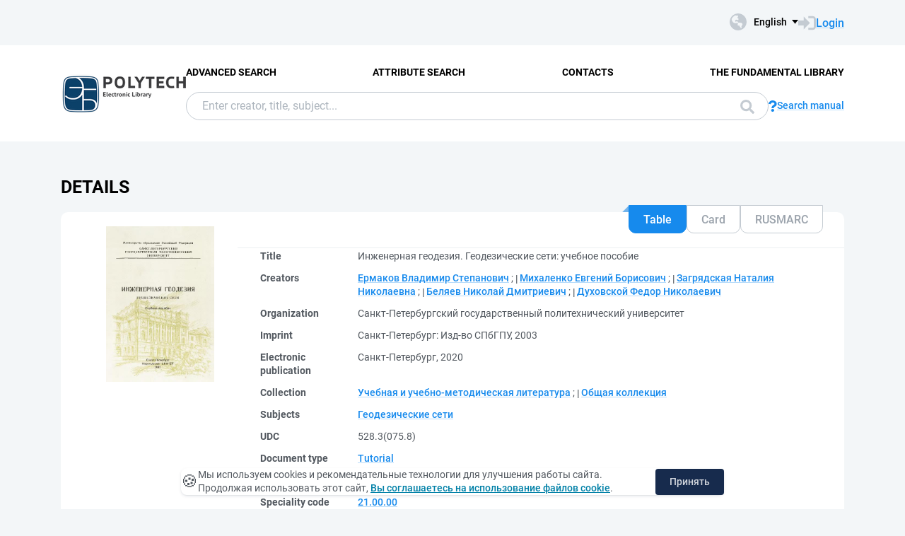

--- FILE ---
content_type: text/html; charset=utf-8
request_url: https://elib.spbstu.ru/dl/2/si20-947.pdf/en/info
body_size: 8408
content:
<!DOCTYPE html>
<html lang="en">
<head>
  <meta charset="utf-8" >
  <meta http-equiv="X-UA-Compatible" content="IE=edge">
  <meta name="viewport" content="width=device-width, initial-scale=1.0">
  <meta name="format-detection" content="telephone=no">
  <title>SPbPU EL - &#x418;&#x43D;&#x436;&#x435;&#x43D;&#x435;&#x440;&#x43D;&#x430;&#x44F; &#x433;&#x435;&#x43E;&#x434;&#x435;&#x437;&#x438;&#x44F;. &#x413;&#x435;&#x43E;&#x434;&#x435;&#x437;&#x438;&#x447;&#x435;&#x441;&#x43A;&#x438;&#x435; &#x441;&#x435;&#x442;&#x438;: &#x443;&#x447;&#x435;&#x431;&#x43D;&#x43E;&#x435; &#x43F;&#x43E;&#x441;&#x43E;&#x431;&#x438;&#x435;</title>
  <link rel="preload" href="/content/fonts/Roboto/Roboto-Regular.woff2" as="font" type="font/woff2" crossorigin>
  <link rel="preload" href="/content/fonts/Roboto/Roboto-Medium.woff2" as="font" type="font/woff2" crossorigin>
  <link rel="preload" href="/content/fonts/Roboto/Roboto-Bold.woff2" as="font" type="font/woff2" crossorigin>
  <link rel="shortcut icon" href="/favicon.ico" type="image/x-icon" />
    <link href="/content/css/elib.min.css" rel="stylesheet" type="text/css" />
  <link href="/file/custom.css" rel="stylesheet" type="text/css" />
  <script type="text/javascript">
    var baseUrl = '/';
    var baseUrl2 = baseUrl + 'en/';
  </script>
  
        <meta name="citation_title" content="&#x418;&#x43D;&#x436;&#x435;&#x43D;&#x435;&#x440;&#x43D;&#x430;&#x44F; &#x433;&#x435;&#x43E;&#x434;&#x435;&#x437;&#x438;&#x44F;. &#x413;&#x435;&#x43E;&#x434;&#x435;&#x437;&#x438;&#x447;&#x435;&#x441;&#x43A;&#x438;&#x435; &#x441;&#x435;&#x442;&#x438;: &#x443;&#x447;&#x435;&#x431;&#x43D;&#x43E;&#x435; &#x43F;&#x43E;&#x441;&#x43E;&#x431;&#x438;&#x435;">
        <meta name="citation_author" content="&#x415;&#x440;&#x43C;&#x430;&#x43A;&#x43E;&#x432;, &#x412;&#x43B;&#x430;&#x434;&#x438;&#x43C;&#x438;&#x440; &#x421;&#x442;&#x435;&#x43F;&#x430;&#x43D;&#x43E;&#x432;&#x438;&#x447;">
        <meta name="citation_author" content="&#x41C;&#x438;&#x445;&#x430;&#x43B;&#x435;&#x43D;&#x43A;&#x43E;, &#x415;&#x432;&#x433;&#x435;&#x43D;&#x438;&#x439; &#x411;&#x43E;&#x440;&#x438;&#x441;&#x43E;&#x432;&#x438;&#x447;">
        <meta name="citation_author" content="&#x417;&#x430;&#x433;&#x440;&#x44F;&#x434;&#x441;&#x43A;&#x430;&#x44F;, &#x41D;&#x430;&#x442;&#x430;&#x43B;&#x438;&#x44F; &#x41D;&#x438;&#x43A;&#x43E;&#x43B;&#x430;&#x435;&#x432;&#x43D;&#x430;">
        <meta name="citation_author" content="&#x411;&#x435;&#x43B;&#x44F;&#x435;&#x432;, &#x41D;&#x438;&#x43A;&#x43E;&#x43B;&#x430;&#x439; &#x414;&#x43C;&#x438;&#x442;&#x440;&#x438;&#x435;&#x432;&#x438;&#x447;">
        <meta name="citation_author" content="&#x414;&#x443;&#x445;&#x43E;&#x432;&#x441;&#x43A;&#x43E;&#x439;, &#x424;&#x435;&#x434;&#x43E;&#x440; &#x41D;&#x438;&#x43A;&#x43E;&#x43B;&#x430;&#x435;&#x432;&#x438;&#x447;">
        <meta name="citation_publication_date" content="2003">
        <meta name="DC.title" content="&#x418;&#x43D;&#x436;&#x435;&#x43D;&#x435;&#x440;&#x43D;&#x430;&#x44F; &#x433;&#x435;&#x43E;&#x434;&#x435;&#x437;&#x438;&#x44F;. &#x413;&#x435;&#x43E;&#x434;&#x435;&#x437;&#x438;&#x447;&#x435;&#x441;&#x43A;&#x438;&#x435; &#x441;&#x435;&#x442;&#x438;: &#x443;&#x447;&#x435;&#x431;&#x43D;&#x43E;&#x435; &#x43F;&#x43E;&#x441;&#x43E;&#x431;&#x438;&#x435;">
        <meta name="DC.creator" content="&#x415;&#x440;&#x43C;&#x430;&#x43A;&#x43E;&#x432;, &#x412;&#x43B;&#x430;&#x434;&#x438;&#x43C;&#x438;&#x440; &#x421;&#x442;&#x435;&#x43F;&#x430;&#x43D;&#x43E;&#x432;&#x438;&#x447;">
        <meta name="DC.creator" content="&#x41C;&#x438;&#x445;&#x430;&#x43B;&#x435;&#x43D;&#x43A;&#x43E;, &#x415;&#x432;&#x433;&#x435;&#x43D;&#x438;&#x439; &#x411;&#x43E;&#x440;&#x438;&#x441;&#x43E;&#x432;&#x438;&#x447;">
        <meta name="DC.creator" content="&#x417;&#x430;&#x433;&#x440;&#x44F;&#x434;&#x441;&#x43A;&#x430;&#x44F;, &#x41D;&#x430;&#x442;&#x430;&#x43B;&#x438;&#x44F; &#x41D;&#x438;&#x43A;&#x43E;&#x43B;&#x430;&#x435;&#x432;&#x43D;&#x430;">
        <meta name="DC.creator" content="&#x411;&#x435;&#x43B;&#x44F;&#x435;&#x432;, &#x41D;&#x438;&#x43A;&#x43E;&#x43B;&#x430;&#x439; &#x414;&#x43C;&#x438;&#x442;&#x440;&#x438;&#x435;&#x432;&#x438;&#x447;">
        <meta name="DC.creator" content="&#x414;&#x443;&#x445;&#x43E;&#x432;&#x441;&#x43A;&#x43E;&#x439;, &#x424;&#x435;&#x434;&#x43E;&#x440; &#x41D;&#x438;&#x43A;&#x43E;&#x43B;&#x430;&#x435;&#x432;&#x438;&#x447;">
        <meta name="DC.issued" content="2003">

  <meta name="yandex-verification" content="4b1dda92cba62521" >

</head>
<body>
  <header class="header ">
    <div class="header__top">
      <div class="container">
        <div class="header__top-wrap">
          <ul class="header-list">
  <li>
  </li>
</ul>
          <div class="header__top-inner">
            <div class="header__lang lang dropdown js-lang dropdown--click">
              <button class="lang__btn dropdown__head js-lang-btn" tabindex="0">
  <div class="lang__btn-icon">
    <img src="/content/img/world.svg" alt="">
  </div>
  <span>English</span>
</button>
<ul class="lang__list dropdown__content" tabindex="0">
      <li>
        <span><a href="/dl/2/si20-947.pdf/info">&#x420;&#x443;&#x441;&#x441;&#x43A;&#x438;&#x439;</a></span>
      </li>
</ul>


            </div>
              <a class="link link--big link--icon" href="/en/account/login?returnUrl=http%3A%2F%2Felib.spbstu.ru%2Fdl%2F2%2Fsi20-947.pdf%2Fen%2Finfo">
                <div class="link__icon">
                  <img src="/content/img/enter.svg" alt="">
                </div>
                <span>Login</span>
              </a>
          </div>
        </div>
      </div>
    </div>
    <div class="header__main js-header-main">
      <div class="container">
        <div class="header__main-wrap">
          <a class="header__logo" href="/en">
            <img class="header__logo-eb" src="/file/logo-min-en.png" alt="Logo">
          </a>
          <div class="header__main-inner">
            <div class="header__menu js-header-menu">
              <nav class="header__nav">
                <ul>
    <li><a href="/en/search/advanced">Advanced Search</a></li>
    <li><a href="/en/search/advanced2">Attribute Search</a></li>
    <li><a href="/en/help/contacts">Contacts</a></li>
    <li><a href="http://library.spbstu.ru/" target="_blank">The fundamental library</a></li>
</ul>
              </nav>
              <div class="header__menu-action header__lang lang js-lang dropdown">
                <button class="lang__btn dropdown__head js-lang-btn" tabindex="0">
  <div class="lang__btn-icon">
    <img src="/content/img/world.svg" alt="">
  </div>
  <span>English</span>
</button>
<ul class="lang__list dropdown__content" tabindex="0">
      <li>
        <span><a href="/dl/2/si20-947.pdf/info">&#x420;&#x443;&#x441;&#x441;&#x43A;&#x438;&#x439;</a></span>
      </li>
</ul>


              </div>
            </div>
              <div class="header__search js-search search">
  <div class="container">
    <div class="search__form">
      <form action="/en/search/result" class="js-search-form">
        <input name="q" class="search__input" type="search" value="" placeholder="Enter creator, title, subject...">
        <button class="search__btn btn btn--blue js-search-submit" data-class="search__btn btn btn--blue js-search-submit" type="submit">
          Search
          <svg width="20" height="20">
            <use xlink:href="/content/img/ext-sprite.svg#search"></use>
          </svg>
        </button>
      </form>
    </div>
    <a class="search__help link link--icon" href="/en/help/search">
      <div class="link__icon">
        <img src="/content/img/question.svg" alt="">
      </div>
      <span>Search manual</span>
    </a>
      <button class="search__close js-close-search" type="button" aria-label="Close search"></button>
  </div>
</div>
          </div>
            <button class="header__search-open js-open-search" type="button" aria-label="Search">
              <svg width="20" height="20">
                <use xlink:href="/content/img/ext-sprite.svg#search"></use>
              </svg>
            </button>
          <a class="header__enter" href="/en/account/login?returnUrl=http%3A%2F%2Felib.spbstu.ru%2Fdl%2F2%2Fsi20-947.pdf%2Fen%2Finfo">
            <svg width="25" height="23" viewBox="0 0 25 23" fill="none" xmlns="http://www.w3.org/2000/svg">
              <path d="M14.1335 3.25598H20.6807C22.2685 3.25598 23.5557 4.54316 23.5557 6.13099V16.8699C23.5557 18.4577 22.2685 19.7449 20.6807 19.7449H14.1335"
                    stroke-width="2.875" />
              <path d="M16.4891 11.4999L7.65579 20.6798L7.65579 2.32004L16.4891 11.4999Z" />
              <rect y="7.96643" width="9.42224" height="7.06668" />
            </svg>
          </a>
          <button class="header__burger burger js-burger" type="button">
            <span></span>
            <span></span>
            <span></span>
          </button>
        </div>
      </div>
    </div>
  </header>
  <main>
    <section class="docinfo section section--pt">
  <div class="container">
    <h1 class="docinfo__title title title--main">Details</h1>
    <div class="docinfo__wrap">
      <div class="docinfo__img">
        <a href="/dl/2/si20-947.pdf/picture?size=0">
          <img src="/dl/2/si20-947.pdf/picture?size=1" alt="">
        </a>
      </div>
      <div class="docinfo__content">
        <div class="docinfo__tabs">
            <button class="docinfo__tabs-item js-docinfo-head active" type="button" data-index="0" data-is-loaded="1" data-url="/dl/2/si20-947.pdf/en/description?mode=1">Table</button>
            <button class="docinfo__tabs-item js-docinfo-head" type="button" data-index="1" data-is-loaded="" data-url="/dl/2/si20-947.pdf/en/description?mode=0">Card</button>
            <button class="docinfo__tabs-item js-docinfo-head" type="button" data-index="2" data-is-loaded="" data-url="/dl/2/si20-947.pdf/en/description?mode=2">RUSMARC</button>
        </div>
          <div class="docinfo__content-item js-docinfo-content active docinfo__tab" data-index="0">
            <div class="js-docinfo-content-inner">
                <div class="js-docinfo-content-inner">
  <table class="docinfo__tab-item docinfo__tab-table table-info">
      <tr>
        <th>
          Title
        </th>
        <td>
              <span>&#x418;&#x43D;&#x436;&#x435;&#x43D;&#x435;&#x440;&#x43D;&#x430;&#x44F; &#x433;&#x435;&#x43E;&#x434;&#x435;&#x437;&#x438;&#x44F;. &#x413;&#x435;&#x43E;&#x434;&#x435;&#x437;&#x438;&#x447;&#x435;&#x441;&#x43A;&#x438;&#x435; &#x441;&#x435;&#x442;&#x438;: &#x443;&#x447;&#x435;&#x431;&#x43D;&#x43E;&#x435; &#x43F;&#x43E;&#x441;&#x43E;&#x431;&#x438;&#x435;</span>
              <span></span>
        </td>
      </tr>
      <tr>
        <th>
          Creators
        </th>
        <td>
              <a class="link" href="/en/search/result?f=creator_1%3A%D0%95%D1%80%D0%BC%D0%B0%D0%BA%D0%BE%D0%B2&#x2B;%D0%92%D0%BB%D0%B0%D0%B4%D0%B8%D0%BC%D0%B8%D1%80&#x2B;%D0%A1%D1%82%D0%B5%D0%BF%D0%B0%D0%BD%D0%BE%D0%B2%D0%B8%D1%87">&#x415;&#x440;&#x43C;&#x430;&#x43A;&#x43E;&#x432; &#x412;&#x43B;&#x430;&#x434;&#x438;&#x43C;&#x438;&#x440; &#x421;&#x442;&#x435;&#x43F;&#x430;&#x43D;&#x43E;&#x432;&#x438;&#x447;</a>
              <span>; </span>
              <a class="link" href="/en/search/result?f=creator_1%3A%D0%9C%D0%B8%D1%85%D0%B0%D0%BB%D0%B5%D0%BD%D0%BA%D0%BE&#x2B;%D0%95%D0%B2%D0%B3%D0%B5%D0%BD%D0%B8%D0%B9&#x2B;%D0%91%D0%BE%D1%80%D0%B8%D1%81%D0%BE%D0%B2%D0%B8%D1%87">&#x41C;&#x438;&#x445;&#x430;&#x43B;&#x435;&#x43D;&#x43A;&#x43E; &#x415;&#x432;&#x433;&#x435;&#x43D;&#x438;&#x439; &#x411;&#x43E;&#x440;&#x438;&#x441;&#x43E;&#x432;&#x438;&#x447;</a>
              <span>; </span>
              <a class="link" href="/en/search/result?f=creator_1%3A%D0%97%D0%B0%D0%B3%D1%80%D1%8F%D0%B4%D1%81%D0%BA%D0%B0%D1%8F&#x2B;%D0%9D%D0%B0%D1%82%D0%B0%D0%BB%D0%B8%D1%8F&#x2B;%D0%9D%D0%B8%D0%BA%D0%BE%D0%BB%D0%B0%D0%B5%D0%B2%D0%BD%D0%B0">&#x417;&#x430;&#x433;&#x440;&#x44F;&#x434;&#x441;&#x43A;&#x430;&#x44F; &#x41D;&#x430;&#x442;&#x430;&#x43B;&#x438;&#x44F; &#x41D;&#x438;&#x43A;&#x43E;&#x43B;&#x430;&#x435;&#x432;&#x43D;&#x430;</a>
              <span>; </span>
              <a class="link" href="/en/search/result?f=creator_1%3A%D0%91%D0%B5%D0%BB%D1%8F%D0%B5%D0%B2&#x2B;%D0%9D%D0%B8%D0%BA%D0%BE%D0%BB%D0%B0%D0%B9&#x2B;%D0%94%D0%BC%D0%B8%D1%82%D1%80%D0%B8%D0%B5%D0%B2%D0%B8%D1%87">&#x411;&#x435;&#x43B;&#x44F;&#x435;&#x432; &#x41D;&#x438;&#x43A;&#x43E;&#x43B;&#x430;&#x439; &#x414;&#x43C;&#x438;&#x442;&#x440;&#x438;&#x435;&#x432;&#x438;&#x447;</a>
              <span>; </span>
              <a class="link" href="/en/search/result?f=creator_1%3A%D0%94%D1%83%D1%85%D0%BE%D0%B2%D1%81%D0%BA%D0%BE%D0%B9&#x2B;%D0%A4%D0%B5%D0%B4%D0%BE%D1%80&#x2B;%D0%9D%D0%B8%D0%BA%D0%BE%D0%BB%D0%B0%D0%B5%D0%B2%D0%B8%D1%87">&#x414;&#x443;&#x445;&#x43E;&#x432;&#x441;&#x43A;&#x43E;&#x439; &#x424;&#x435;&#x434;&#x43E;&#x440; &#x41D;&#x438;&#x43A;&#x43E;&#x43B;&#x430;&#x435;&#x432;&#x438;&#x447;</a>
              <span></span>
        </td>
      </tr>
      <tr>
        <th>
          Organization
        </th>
        <td>
              <span>&#x421;&#x430;&#x43D;&#x43A;&#x442;-&#x41F;&#x435;&#x442;&#x435;&#x440;&#x431;&#x443;&#x440;&#x433;&#x441;&#x43A;&#x438;&#x439; &#x433;&#x43E;&#x441;&#x443;&#x434;&#x430;&#x440;&#x441;&#x442;&#x432;&#x435;&#x43D;&#x43D;&#x44B;&#x439; &#x43F;&#x43E;&#x43B;&#x438;&#x442;&#x435;&#x445;&#x43D;&#x438;&#x447;&#x435;&#x441;&#x43A;&#x438;&#x439; &#x443;&#x43D;&#x438;&#x432;&#x435;&#x440;&#x441;&#x438;&#x442;&#x435;&#x442;</span>
              <span></span>
        </td>
      </tr>
      <tr>
        <th>
          Imprint
        </th>
        <td>
              <span>&#x421;&#x430;&#x43D;&#x43A;&#x442;-&#x41F;&#x435;&#x442;&#x435;&#x440;&#x431;&#x443;&#x440;&#x433;: &#x418;&#x437;&#x434;-&#x432;&#x43E; &#x421;&#x41F;&#x431;&#x413;&#x41F;&#x423;, 2003</span>
              <span></span>
        </td>
      </tr>
      <tr>
        <th>
          Electronic publication
        </th>
        <td>
              <span>&#x421;&#x430;&#x43D;&#x43A;&#x442;-&#x41F;&#x435;&#x442;&#x435;&#x440;&#x431;&#x443;&#x440;&#x433;, 2020</span>
              <span></span>
        </td>
      </tr>
      <tr>
        <th>
          Collection
        </th>
        <td>
              <a class="link" href="/en/search/result?f=collection%3A%22%D0%A3%D1%87%D0%B5%D0%B1%D0%BD%D0%B0%D1%8F&#x2B;%D0%B8&#x2B;%D1%83%D1%87%D0%B5%D0%B1%D0%BD%D0%BE-%D0%BC%D0%B5%D1%82%D0%BE%D0%B4%D0%B8%D1%87%D0%B5%D1%81%D0%BA%D0%B0%D1%8F&#x2B;%D0%BB%D0%B8%D1%82%D0%B5%D1%80%D0%B0%D1%82%D1%83%D1%80%D0%B0%22">&#x423;&#x447;&#x435;&#x431;&#x43D;&#x430;&#x44F; &#x438; &#x443;&#x447;&#x435;&#x431;&#x43D;&#x43E;-&#x43C;&#x435;&#x442;&#x43E;&#x434;&#x438;&#x447;&#x435;&#x441;&#x43A;&#x430;&#x44F; &#x43B;&#x438;&#x442;&#x435;&#x440;&#x430;&#x442;&#x443;&#x440;&#x430;</a>
              <span>; </span>
              <a class="link" href="/en/search/result?f=collection%3A%D0%9E%D0%B1%D1%89%D0%B0%D1%8F&#x2B;%D0%BA%D0%BE%D0%BB%D0%BB%D0%B5%D0%BA%D1%86%D0%B8%D1%8F">&#x41E;&#x431;&#x449;&#x430;&#x44F; &#x43A;&#x43E;&#x43B;&#x43B;&#x435;&#x43A;&#x446;&#x438;&#x44F;</a>
              <span></span>
        </td>
      </tr>
      <tr>
        <th>
          Subjects
        </th>
        <td>
              <a class="link" href="/en/search/result?f=subject%3A%D0%93%D0%B5%D0%BE%D0%B4%D0%B5%D0%B7%D0%B8%D1%87%D0%B5%D1%81%D0%BA%D0%B8%D0%B5&#x2B;%D1%81%D0%B5%D1%82%D0%B8">&#x413;&#x435;&#x43E;&#x434;&#x435;&#x437;&#x438;&#x447;&#x435;&#x441;&#x43A;&#x438;&#x435; &#x441;&#x435;&#x442;&#x438;</a>
              <span></span>
        </td>
      </tr>
      <tr>
        <th>
          UDC
        </th>
        <td>
              <span>528.3(075.8)</span>
              <span></span>
        </td>
      </tr>
      <tr>
        <th>
          Document type
        </th>
        <td>
              <a class="link" href="/en/search/result?f=documentType%3ADTTU">Tutorial</a>
              <span></span>
        </td>
      </tr>
      <tr>
        <th>
          Language
        </th>
        <td>
              <a class="link" href="/en/search/result?f=language%3Arus">Russian</a>
              <span></span>
        </td>
      </tr>
      <tr>
        <th>
          Speciality code (FGOS)
        </th>
        <td>
              <a class="link" href="/en/search/result?f=specialityCodeFGOS%3A21.00.00">21.00.00</a>
              <span></span>
        </td>
      </tr>
      <tr>
        <th>
          Speciality group (FGOS)
        </th>
        <td>
              <a class="link" href="/en/search/result?f=educationCodeFGOS%3A210000">210000 - &#x41F;&#x440;&#x438;&#x43A;&#x43B;&#x430;&#x434;&#x43D;&#x430;&#x44F; &#x433;&#x435;&#x43E;&#x43B;&#x43E;&#x433;&#x438;&#x44F;, &#x433;&#x43E;&#x440;&#x43D;&#x43E;&#x435; &#x434;&#x435;&#x43B;&#x43E;, &#x43D;&#x435;&#x444;&#x442;&#x435;&#x433;&#x430;&#x437;&#x43E;&#x432;&#x43E;&#x435; &#x434;&#x435;&#x43B;&#x43E; &#x438; &#x433;&#x435;&#x43E;&#x434;&#x435;&#x437;&#x438;&#x44F;</a>
              <span></span>
        </td>
      </tr>
      <tr>
        <th>
          DOI
        </th>
        <td>
              <a class="link" href="https://doi.org/10.18720/SPBPU/2/si20-947">10.18720/SPBPU/2/si20-947</a>
              <span></span>
        </td>
      </tr>
      <tr>
        <th>
          Rights
        </th>
        <td>
              <span>&#x414;&#x43E;&#x441;&#x442;&#x443;&#x43F; &#x43F;&#x43E; &#x43F;&#x430;&#x440;&#x43E;&#x43B;&#x44E; &#x438;&#x437; &#x441;&#x435;&#x442;&#x438; &#x418;&#x43D;&#x442;&#x435;&#x440;&#x43D;&#x435;&#x442; (&#x447;&#x442;&#x435;&#x43D;&#x438;&#x435;, &#x43F;&#x435;&#x447;&#x430;&#x442;&#x44C;, &#x43A;&#x43E;&#x43F;&#x438;&#x440;&#x43E;&#x432;&#x430;&#x43D;&#x438;&#x435;)</span>
              <span></span>
        </td>
      </tr>
      <tr>
        <th>
          Record key
        </th>
        <td>
              <span>RU\SPSTU\edoc\63650</span>
              <span></span>
        </td>
      </tr>
    <tr>
      <th>Record create date</th>
      <td>10/27/2020</td>
    </tr>
  </table>
</div>
            </div>
          </div>
          <div class="docinfo__content-item js-docinfo-content " data-index="1">
            <div class="js-docinfo-content-inner">
            </div>
          </div>
          <div class="docinfo__content-item js-docinfo-content " data-index="2">
            <div class="js-docinfo-content-inner">
            </div>
          </div>
        <div class="docinfo__content-item2">
            <div class="docinfo__tab-item">
              <div class="text-item text-item--flex">
                <p class="text-item-title">Allowed Actions</p>
                <p id="actions_0">
                    <span class="action2">&ndash;</span>
                </p>
                <div id="actionsWarnings_0">
                      <p>
                        <img src="/content/img/exclamation.svg" alt="" />
                        Action &#x27;Read&#x27; will be available if you login or access site from another network
                      </p>
                      <p>
                        <img src="/content/img/exclamation.svg" alt="" />
                        Action &#x27;Download&#x27; will be available if you login or access site from another network
                      </p>
                </div>
              </div>
            </div>
            <table class="docinfo__tab-item docinfo__tab-table table-info">
              <tr>
                <th>Group</th>
                <td title="Anonymous">Anonymous</td>
              </tr>
              <tr>
                <th>Network</th>
                <td title="Internet">Internet</td>
              </tr>
            </table>
        </div>
      </div>
    </div>
    <div class="docinfo__info info-docinfo">
        <div class="info-docinfo__item accordion js-accordion open">
          <button class="info-docinfo__item-head title accordion__head js-accordion-head" type="button">
            Annotation
          </button>
          <div class="info-docinfo__item-content accordion__content js-accordion-content">
            <div class="info-docinfo__item-content-inner">
                <p class="annotation">
                  &#x41F;&#x43E;&#x441;&#x43E;&#x431;&#x438;&#x435; &#x441;&#x43E;&#x43E;&#x442;&#x432;&#x435;&#x442;&#x441;&#x442;&#x432;&#x443;&#x435;&#x442; &#x433;&#x43E;&#x441;&#x443;&#x434;&#x430;&#x440;&#x441;&#x442;&#x432;&#x435;&#x43D;&#x43D;&#x43E;&#x43C;&#x443; &#x43E;&#x431;&#x440;&#x430;&#x437;&#x43E;&#x432;&#x430;&#x442;&#x435;&#x43B;&#x44C;&#x43D;&#x43E;&#x43C;&#x443; &#x441;&#x442;&#x430;&#x43D;&#x434;&#x430;&#x440;&#x442;&#x443; &#x434;&#x438;&#x441;&#x446;&#x438;&#x43F;&#x43B;&#x438;&#x43D;&#x44B; &#xAB;&#x418;&#x43D;&#x436;&#x435;&#x43D;&#x435;&#x440;&#x43D;&#x430;&#x44F; &#x433;&#x435;&#x43E;&#x434;&#x435;&#x437;&#x438;&#x44F;&#xBB; &#x43D;&#x430;&#x43F;&#x440;&#x430;&#x432;&#x43B;&#x435;&#x43D;&#x438;&#x44F; &#x431;&#x430;&#x43A;&#x430;&#x43B;&#x430;&#x432;&#x440;&#x441;&#x43A;&#x43E;&#x439; &#x43F;&#x43E;&#x434;&#x433;&#x43E;&#x442;&#x43E;&#x432;&#x43A;&#x438; 653500 &#xAB;&#x421;&#x442;&#x440;&#x43E;&#x438;&#x442;&#x435;&#x43B;&#x44C;&#x441;&#x442;&#x432;&#x43E;&#xBB;. &#x418;&#x437;&#x43B;&#x43E;&#x436;&#x435;&#x43D;&#x44B; &#x441;&#x432;&#x435;&#x434;&#x435;&#x43D;&#x438;&#x44F; &#x43E; &#x433;&#x435;&#x43E;&#x434;&#x435;&#x437;&#x438;&#x447;&#x435;&#x441;&#x43A;&#x438;&#x445; &#x441;&#x435;&#x442;&#x44F;&#x445; - &#x432;&#x430;&#x436;&#x43D;&#x435;&#x439;&#x448;&#x435;&#x43C; &#x44D;&#x43B;&#x435;&#x43C;&#x435;&#x43D;&#x442;&#x435; &#x43A;&#x430;&#x440;&#x442;&#x43E;&#x433;&#x440;&#x430;&#x444;&#x43E;&#x442;&#x43E;&#x43F;&#x43E;&#x433;&#x440;&#x430;&#x444;&#x438;&#x447;&#x435;&#x441;&#x43A;&#x43E;&#x433;&#x43E; &#x43E;&#x431;&#x435;&#x441;&#x43F;&#x435;&#x447;&#x435;&#x43D;&#x438;&#x44F; &#x448;&#x438;&#x440;&#x43E;&#x43A;&#x43E;&#x433;&#x43E; &#x43A;&#x440;&#x443;&#x433;&#x430; &#x438;&#x437;&#x43C;&#x435;&#x440;&#x435;&#x43D;&#x438;&#x439;, &#x432;&#x44B;&#x43F;&#x43E;&#x43B;&#x43D;&#x44F;&#x435;&#x43C;&#x44B;&#x445; &#x43D;&#x430; &#x43C;&#x435;&#x441;&#x442;&#x43D;&#x43E;&#x441;&#x442;&#x438; &#x434;&#x43B;&#x44F; &#x443;&#x434;&#x43E;&#x432;&#x43B;&#x435;&#x442;&#x432;&#x43E;&#x440;&#x435;&#x43D;&#x438;&#x44F; &#x43D;&#x443;&#x436;&#x434; &#x43D;&#x430;&#x440;&#x43E;&#x434;&#x43D;&#x43E;&#x433;&#x43E; &#x445;&#x43E;&#x437;&#x44F;&#x439;&#x441;&#x442;&#x432;&#x430;. &#x41F;&#x440;&#x438;&#x432;&#x435;&#x434;&#x435;&#x43D;&#x44B; &#x43D;&#x435;&#x43E;&#x431;&#x445;&#x43E;&#x434;&#x438;&#x43C;&#x44B;&#x435; &#x434;&#x430;&#x43D;&#x43D;&#x44B;&#x435; &#x43E; &#x43C;&#x435;&#x442;&#x43E;&#x434;&#x430;&#x445; &#x43F;&#x43E;&#x441;&#x442;&#x440;&#x43E;&#x435;&#x43D;&#x438;&#x44F; &#x433;&#x435;&#x43E;&#x434;&#x435;&#x437;&#x438;&#x447;&#x435;&#x441;&#x43A;&#x438;&#x445; &#x441;&#x435;&#x442;&#x435;&#x439;, &#x438;&#x43D;&#x441;&#x442;&#x440;&#x443;&#x43C;&#x435;&#x43D;&#x442;&#x430;&#x43B;&#x44C;&#x43D;&#x43E;&#x43C; &#x43E;&#x441;&#x43D;&#x430;&#x449;&#x435;&#x43D;&#x438;&#x438; &#x440;&#x430;&#x431;&#x43E;&#x442;, &#x432;&#x44B;&#x43F;&#x43E;&#x43B;&#x43D;&#x44F;&#x435;&#x43C;&#x44B;&#x445; &#x43D;&#x430; &#x43C;&#x435;&#x441;&#x442;&#x43D;&#x43E;&#x441;&#x442;&#x438;, &#x442;&#x43E;&#x447;&#x43D;&#x43E;&#x441;&#x442;&#x438; &#x438;&#x437;&#x43C;&#x435;&#x440;&#x435;&#x43D;&#x438;&#x439;, &#x43F;&#x440;&#x430;&#x432;&#x438;&#x43B;&#x430;&#x445; &#x437;&#x430;&#x43A;&#x43B;&#x430;&#x434;&#x43A;&#x438; &#x438; &#x43A;&#x43E;&#x43D;&#x441;&#x442;&#x440;&#x443;&#x43A;&#x446;&#x438;&#x438; &#x446;&#x435;&#x43D;&#x442;&#x440;&#x43E;&#x432; &#x438; &#x440;&#x435;&#x43F;&#x435;&#x440;&#x43E;&#x432; &#x43D;&#x430; &#x43F;&#x443;&#x43D;&#x43A;&#x442;&#x430;&#x445; &#x441;&#x435;&#x442;&#x435;&#x439;. &#x41F;&#x440;&#x435;&#x434;&#x43D;&#x430;&#x437;&#x43D;&#x430;&#x447;&#x435;&#x43D;&#x43E; &#x434;&#x43B;&#x44F; &#x441;&#x442;&#x443;&#x434;&#x435;&#x43D;&#x442;&#x43E;&#x432; &#x43F;&#x435;&#x440;&#x432;&#x43E;&#x433;&#x43E; &#x43A;&#x443;&#x440;&#x441;&#x430; &#x438;&#x43D;&#x436;&#x435;&#x43D;&#x435;&#x440;&#x43D;&#x43E;-&#x441;&#x442;&#x440;&#x43E;&#x438;&#x442;&#x435;&#x43B;&#x44C;&#x43D;&#x43E;&#x433;&#x43E; &#x444;&#x430;&#x43A;&#x443;&#x43B;&#x44C;&#x442;&#x435;&#x442;&#x430; &#x441;&#x43F;&#x435;&#x446;&#x438;&#x430;&#x43B;&#x44C;&#x43D;&#x43E;&#x441;&#x442;&#x435;&#x439; &#xAB;&#x413;&#x438;&#x434;&#x440;&#x43E;&#x442;&#x435;&#x445;&#x43D;&#x438;&#x447;&#x435;&#x441;&#x43A;&#x43E;&#x435; &#x441;&#x442;&#x440;&#x43E;&#x438;&#x442;&#x435;&#x43B;&#x44C;&#x441;&#x442;&#x432;&#x43E;&#xBB;, &#xAB;&#x41C;&#x435;&#x43B;&#x438;&#x43E;&#x440;&#x430;&#x446;&#x438;&#x44F;, &#x440;&#x435;&#x43A;&#x443;&#x43B;&#x44C;&#x442;&#x438;&#x432;&#x430;&#x446;&#x438;&#x44F; &#x438; &#x43E;&#x445;&#x440;&#x430;&#x43D;&#x430; &#x437;&#x435;&#x43C;&#x435;&#x43B;&#x44C;&#xBB;, &#xAB;&#x413;&#x438;&#x434;&#x440;&#x43E;&#x44D;&#x43B;&#x435;&#x43A;&#x442;&#x440;&#x43E;&#x44D;&#x43D;&#x435;&#x440;&#x433;&#x435;&#x442;&#x438;&#x43A;&#x430;&#xBB;, &#xAB;&#x41F;&#x440;&#x43E;&#x43C;&#x44B;&#x448;&#x43B;&#x435;&#x43D;&#x43D;&#x43E;&#x435; &#x438; &#x433;&#x440;&#x430;&#x436;&#x434;&#x430;&#x43D;&#x441;&#x43A;&#x43E;&#x435; &#x441;&#x442;&#x440;&#x43E;&#x438;&#x442;&#x435;&#x43B;&#x44C;&#x441;&#x442;&#x432;&#x43E;&#xBB;, &#xAB;&#x418;&#x43D;&#x436;&#x435;&#x43D;&#x435;&#x440;&#x43D;&#x430;&#x44F; &#x437;&#x430;&#x449;&#x438;&#x442;&#x430; &#x43E;&#x43A;&#x440;&#x443;&#x436;&#x430;&#x44E;&#x449;&#x435;&#x439; &#x441;&#x440;&#x435;&#x434;&#x44B;&#xBB;, &#xAB;&#x413;&#x43E;&#x440;&#x43E;&#x434;&#x441;&#x43A;&#x43E;&#x435; &#x441;&#x442;&#x440;&#x43E;&#x438;&#x442;&#x435;&#x43B;&#x44C;&#x441;&#x442;&#x432;&#x43E; &#x438; &#x445;&#x43E;&#x437;&#x44F;&#x439;&#x441;&#x442;&#x432;&#x43E;&#xBB;.
                </p>
                <p class="annotation">
                  &#x41F;&#x435;&#x447;&#x430;&#x442;&#x430;&#x435;&#x442;&#x441;&#x44F; &#x43F;&#x43E; &#x440;&#x435;&#x448;&#x435;&#x43D;&#x438;&#x44E; &#x440;&#x435;&#x434;&#x430;&#x43A;&#x446;&#x438;&#x43E;&#x43D;&#x43D;&#x43E;-&#x438;&#x437;&#x434;&#x430;&#x442;&#x435;&#x43B;&#x44C;&#x441;&#x43A;&#x43E;&#x433;&#x43E; &#x441;&#x43E;&#x432;&#x435;&#x442;&#x430; &#x421;&#x430;&#x43D;&#x43A;&#x442;-&#x41F;&#x435;&#x442;&#x435;&#x440;&#x431;&#x443;&#x440;&#x433;&#x441;&#x43A;&#x43E;&#x433;&#x43E; &#x433;&#x43E;&#x441;&#x443;&#x434;&#x430;&#x440;&#x441;&#x442;&#x432;&#x435;&#x43D;&#x43D;&#x43E;&#x433;&#x43E; &#x43F;&#x43E;&#x43B;&#x438;&#x442;&#x435;&#x445;&#x43D;&#x438;&#x447;&#x435;&#x441;&#x43A;&#x43E;&#x433;&#x43E; &#x443;&#x43D;&#x438;&#x432;&#x435;&#x440;&#x441;&#x438;&#x442;&#x435;&#x442;&#x430;.
                </p>
            </div>
          </div>
        </div>
        <div class="info-docinfo__item accordion js-accordion open">
          <button class="info-docinfo__item-head title accordion__head js-accordion-head" type="button">
            Document access rights
          </button>
          <div class="info-docinfo__item-content accordion__content js-accordion-content">
            <div class="info-docinfo__item-content-inner">
                <table id="securityTable_0" class="info-docinfo__table">
  <tr>
    <th>Network</th>
    <th>User group</th>
    <th>Action</th>
  </tr>
    <tr class="">
      <td title="ILC SPbPU Local Network">
        ILC SPbPU Local Network
      </td>
      <td title="All">
        All
      </td>
      <td>
        <div class="info-docinfo__table-actions">
              <img alt="Read" title="Read" src="/content/img/doc/view.svg" />
            <img alt="Print" title="Print" src="/content/img/doc/print.svg" />
              <img alt="Download" title="Download" src="/content/img/doc/copy.svg" />
        </div>
      </td>
    </tr>
    <tr class="">
      <td title="Internet">
        Internet
      </td>
      <td title="Authorized users SPbPU">
        Authorized users SPbPU
      </td>
      <td>
        <div class="info-docinfo__table-actions">
              <img alt="Read" title="Read" src="/content/img/doc/view.svg" />
            <img alt="Print" title="Print" src="/content/img/doc/print.svg" />
              <img alt="Download" title="Download" src="/content/img/doc/copy.svg" />
        </div>
      </td>
    </tr>
    <tr class="active">
      <td title="Internet">
        Internet
      </td>
      <td title="Anonymous">
        Anonymous
      </td>
      <td>
        <div class="info-docinfo__table-actions">
        </div>
      </td>
    </tr>
</table>
            </div>
          </div>
        </div>
        <div class="info-docinfo__item accordion js-accordion open">
          <button class="info-docinfo__item-head title accordion__head js-accordion-head" type="button">
            Table of Contents
          </button>
          <div class="info-docinfo__item-content accordion__content js-accordion-content">
            <div class="info-docinfo__item-content-inner">
<ul class="documentContent">
<li>ОГЛАВЛЕНИЕ</li>
<li>Введение</li>
<li>1. Геодезические сети</li>
<li>2. Государственные геодезические сети</li>
<li>3. Геодезические сети сгущения</li>
<li>4. Геодезические съемочные сети</li>
<li>5. Инструментальное оснащение работ по созданию геодезических сетей</li>
</ul>
            </div>
          </div>
        </div>
        <div class="info-docinfo__item accordion js-accordion open">
          <button class="info-docinfo__item-head title accordion__head js-accordion-head" type="button">
            Usage statistics
          </button>
          <div class="info-docinfo__item-content accordion__content js-accordion-content">
            <div class="info-docinfo__item-content-inner ">
                <div class="info-docinfo__stat">
                  <div class="info-docinfo__stat-img">
                    <img src="/dl/2/si20-947.pdf/en/statp?mode=0&amp;size=1" alt="">
                  </div>
                  <div class="info-docinfo__stat-info">
                    <p>
                      Access count: <span class="info-docinfo__stat-value">7</span>&nbsp;<br>
                      Last 30 days: <span class="info-docinfo__stat-value">0</span>
                    </p>
                    <p><a class="link" href="/dl/2/si20-947.pdf/en/stat?mode=0">Detailed usage statistics</a></p>
                  </div>
                </div>
            </div>
          </div>
        </div>
    </div>
  </div>
  <div style="display: none;">
  <svg id="favoritePanelImageState" width="22" height="32" viewBox="0 0 22 32" xmlns="http://www.w3.org/2000/svg">
    <g>
      <path fill-rule="evenodd" clip-rule="evenodd" d="M1 1H11H21V30L11 20L1 30V1Z"></path>
      <path d="M1 1V0.5H0.5V1H1ZM21 1H21.5V0.5H21V1ZM21 30L20.6464 30.3536L21.5 31.2071V30H21ZM11 20L11.3536 19.6464L11 19.2929L10.6464 19.6464L11 20ZM1 30H0.5V31.2071L1.35355 30.3536L1 30ZM11 0.5H1V1.5H11V0.5ZM11 1.5H21V0.5H11V1.5ZM20.5 1V30H21.5V1H20.5ZM21.3536 29.6464L11.3536 19.6464L10.6464 20.3536L20.6464 30.3536L21.3536 29.6464ZM1.35355 30.3536L11.3536 20.3536L10.6464 19.6464L0.646447 29.6464L1.35355 30.3536ZM0.5 1V30H1.5V1H0.5Z"></path>
    </g>
  </svg>
  <img id="favoritePanelImageWait" src="/content/img/wait.svg" alt="">
</div>
</section>
  </main>
    <footer class="footer">
      <div class="container">
        <div class="footer__wrap">
          <div class="footer__info">
            <div>
              <p>
    &copy; <a href="http://www.spbstu.ru" target="_blank">SPbPU</a>, 1996-2025
</p>
<p>
    <a href="https://english.spbstu.ru/upload/personal_data_policy_eng.pdf" target="_blank">Privacy policy</a>
</p>
<p>
    <a href="http://www.spbstu.ru/upload/personal_cookie.pdf" target="_blank">«Cookie» files policy</a>
</p>

            </div>
          </div>
          <nav class="footer__menu">
            <ul>
    <li><a href="/en/search/advanced">Advanced Search</a></li>
    <li><a href="/en/search/advanced2">Attribute Search</a></li>
    <li><a href="/en/help/contacts">Contacts</a></li>
    <li><a href="http://library.spbstu.ru/" target="_blank">The fundamental library</a></li>
</ul>
            <ul>
                <li><a href="/en/main/last">Last Arrivals</a></li>
              <li><a href="/en/main/top">Most Requested Items</a></li>
            </ul>
          </nav>
        </div>
      </div>
    </footer>
    <script src="/content/js/jquery.min.js"></script>
    <script src="/content/js/elib.min.js"></script>
  <script src="/file/custom.js"></script>
  

  <div class="alert cookie-alert" role="alert">
    <div class="cookie-alert__container">
        <span class="cookie-alert__icon">&#x1F36A;</span>
        <div class="cookie-alert__desc">
            Мы используем&nbsp;cookies и&nbsp;рекомендательные технологии для улучшения работы сайта. Продолжая использовать этот сайт,
            <a href="https://www.spbstu.ru/upload/personal_cookie.pdf" target="_blank">Вы соглашаетесь на использование файлов cookie</a>.
        </div>
        <button type="button" class="accept-cookies cookie-alert__btn">Принять</button>
    </div>
</div>
<script src="/file/cookies.js"></script>
<!-- Yandex.Metrika counter -->
<script>
   (function(m,e,t,r,i,k,a){m[i]=m[i]||function(){(m[i].a=m[i].a||[]).push(arguments)};
   m[i].l=1*new Date();
   for (var j = 0; j < document.scripts.length; j++) {if (document.scripts[j].src === r) { return; }}
   k=e.createElement(t),a=e.getElementsByTagName(t)[0],k.async=1,k.src=r,a.parentNode.insertBefore(k,a)})
   (window, document, "script", "https://mc.yandex.ru/metrika/tag.js", "ym");

   ym(99532314, "init", {
        clickmap:true,
        trackLinks:true,
        accurateTrackBounce:true,
        webvisor:true
   });
</script>
<noscript><div><img src="https://mc.yandex.ru/watch/99532314" style="position:absolute; left:-9999px;" alt=""></div></noscript>
<!-- /Yandex.Metrika counter -->
<!-- Top.Mail.Ru counter -->
<script>
var _tmr = window._tmr || (window._tmr = []);
_tmr.push({id: "3602251", type: "pageView", start: (new Date()).getTime()});
(function (d, w, id) {
  if (d.getElementById(id)) return;
  var ts = d.createElement("script"); ts.async = true; ts.id = id;
  ts.src = "https://top-fwz1.mail.ru/js/code.js";
  var f = function () {var s = d.getElementsByTagName("script")[0]; s.parentNode.insertBefore(ts, s);};
  if (w.opera == "[object Opera]") { d.addEventListener("DOMContentLoaded", f, false); } else { f(); }
})(document, window, "tmr-code");
</script>
<noscript><div><img src="https://top-fwz1.mail.ru/counter?id=3602251;js=na" style="position:absolute;left:-9999px;" alt="Top.Mail.Ru"></div></noscript>
<!-- /Top.Mail.Ru counter -->

</body>
</html>